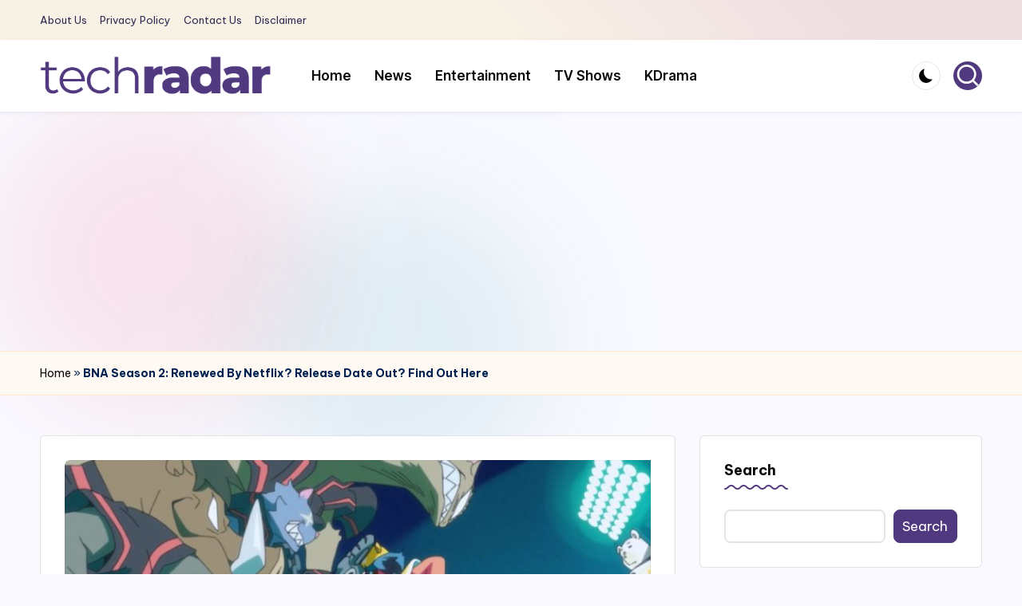

--- FILE ---
content_type: text/html; charset=utf-8
request_url: https://www.google.com/recaptcha/api2/aframe
body_size: 266
content:
<!DOCTYPE HTML><html><head><meta http-equiv="content-type" content="text/html; charset=UTF-8"></head><body><script nonce="SW7rlnYlGqGpo3NQXepHnA">/** Anti-fraud and anti-abuse applications only. See google.com/recaptcha */ try{var clients={'sodar':'https://pagead2.googlesyndication.com/pagead/sodar?'};window.addEventListener("message",function(a){try{if(a.source===window.parent){var b=JSON.parse(a.data);var c=clients[b['id']];if(c){var d=document.createElement('img');d.src=c+b['params']+'&rc='+(localStorage.getItem("rc::a")?sessionStorage.getItem("rc::b"):"");window.document.body.appendChild(d);sessionStorage.setItem("rc::e",parseInt(sessionStorage.getItem("rc::e")||0)+1);localStorage.setItem("rc::h",'1769914240977');}}}catch(b){}});window.parent.postMessage("_grecaptcha_ready", "*");}catch(b){}</script></body></html>